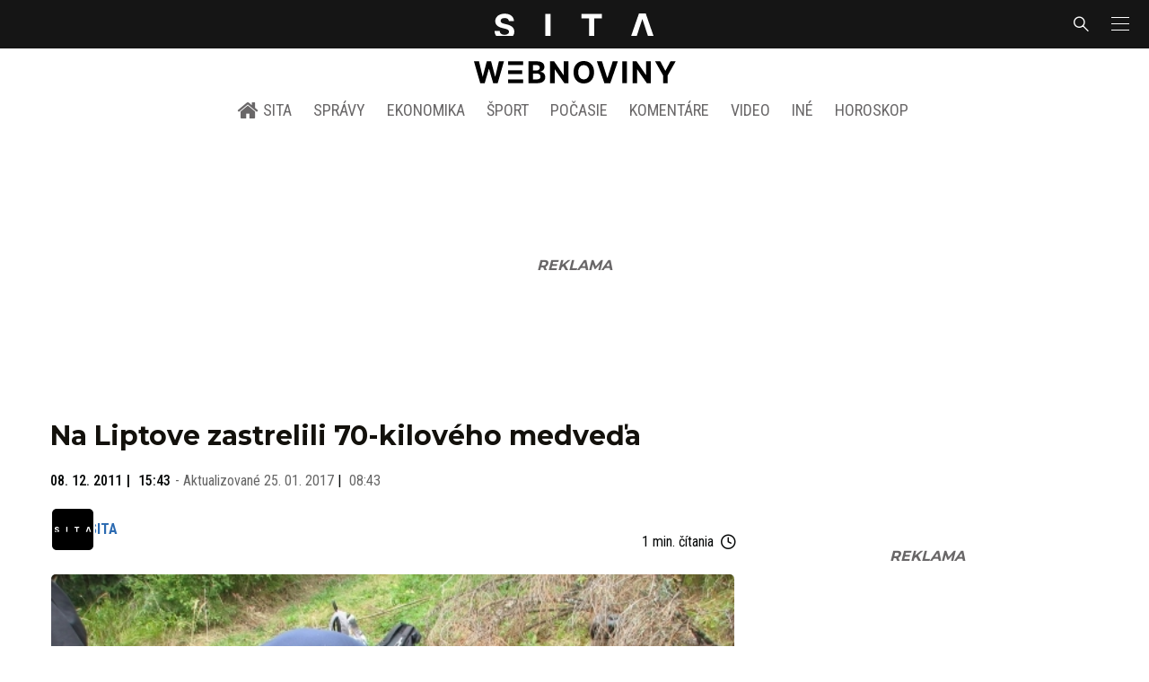

--- FILE ---
content_type: text/html; charset=utf-8
request_url: https://www.google.com/recaptcha/api2/aframe
body_size: 267
content:
<!DOCTYPE HTML><html><head><meta http-equiv="content-type" content="text/html; charset=UTF-8"></head><body><script nonce="XbcCodaSn_zVFdFEXUKm5Q">/** Anti-fraud and anti-abuse applications only. See google.com/recaptcha */ try{var clients={'sodar':'https://pagead2.googlesyndication.com/pagead/sodar?'};window.addEventListener("message",function(a){try{if(a.source===window.parent){var b=JSON.parse(a.data);var c=clients[b['id']];if(c){var d=document.createElement('img');d.src=c+b['params']+'&rc='+(localStorage.getItem("rc::a")?sessionStorage.getItem("rc::b"):"");window.document.body.appendChild(d);sessionStorage.setItem("rc::e",parseInt(sessionStorage.getItem("rc::e")||0)+1);localStorage.setItem("rc::h",'1769015164697');}}}catch(b){}});window.parent.postMessage("_grecaptcha_ready", "*");}catch(b){}</script></body></html>

--- FILE ---
content_type: application/javascript; charset=utf-8
request_url: https://fundingchoicesmessages.google.com/f/AGSKWxW33ki-Q6t6BWnyjdFt4LAeiDEP6TmSKyWVR4OvltLjvfFKD--g2WUCd2kXz0orGoRw-pLqbqlkRhJnxx86jKmPsuVBk3qivsotajjk-Q9DJlSXKgqDCmzikCJwNJcZ-J039PRL4V3-Ha2oAfbKa2xmUNllylL2xQ81Q_p-qOMuB0pcCICsAvJrLoCD/_/codaadconfig./comment-ad./adsrot2./660x120_/wahoha.
body_size: -1290
content:
window['4d7ae7c9-6a00-4572-96d2-37568122d00c'] = true;